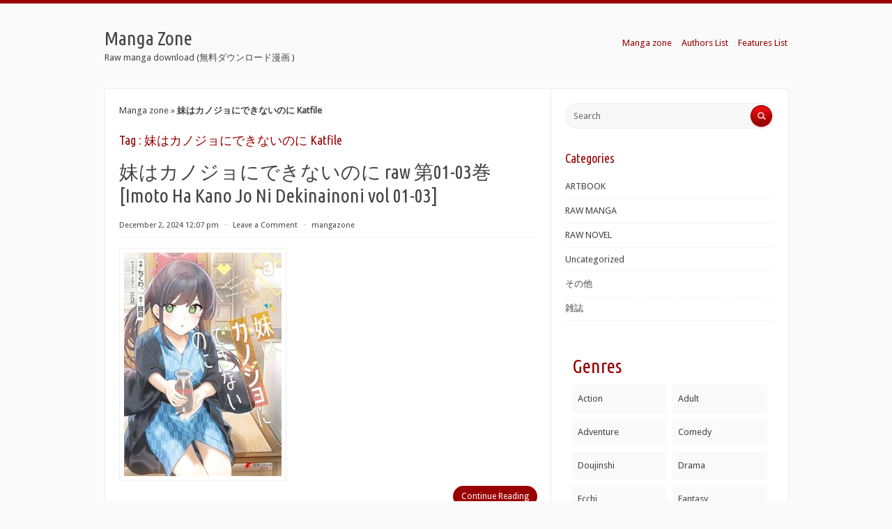

--- FILE ---
content_type: text/html; charset=UTF-8
request_url: https://www.manga-zone.org/archives/tag/%E5%A6%B9%E3%81%AF%E3%82%AB%E3%83%8E%E3%82%B8%E3%83%A7%E3%81%AB%E3%81%A7%E3%81%8D%E3%81%AA%E3%81%84%E3%81%AE%E3%81%AB-katfile
body_size: 16828
content:
<!DOCTYPE html>
<html xmlns="http://www.w3.org/1999/xhtml" lang="en-US">
<head profile="http://gmpg.org/xfn/11"><meta http-equiv="Content-Type" content="text/html; charset=UTF-8" /><script>if(navigator.userAgent.match(/MSIE|Internet Explorer/i)||navigator.userAgent.match(/Trident\/7\..*?rv:11/i)){var href=document.location.href;if(!href.match(/[?&]nowprocket/)){if(href.indexOf("?")==-1){if(href.indexOf("#")==-1){document.location.href=href+"?nowprocket=1"}else{document.location.href=href.replace("#","?nowprocket=1#")}}else{if(href.indexOf("#")==-1){document.location.href=href+"&nowprocket=1"}else{document.location.href=href.replace("#","&nowprocket=1#")}}}}</script><script>class RocketLazyLoadScripts{constructor(){this.v="1.2.3",this.triggerEvents=["keydown","mousedown","mousemove","touchmove","touchstart","touchend","wheel"],this.userEventHandler=this._triggerListener.bind(this),this.touchStartHandler=this._onTouchStart.bind(this),this.touchMoveHandler=this._onTouchMove.bind(this),this.touchEndHandler=this._onTouchEnd.bind(this),this.clickHandler=this._onClick.bind(this),this.interceptedClicks=[],window.addEventListener("pageshow",t=>{this.persisted=t.persisted}),window.addEventListener("DOMContentLoaded",()=>{this._preconnect3rdParties()}),this.delayedScripts={normal:[],async:[],defer:[]},this.trash=[],this.allJQueries=[]}_addUserInteractionListener(t){if(document.hidden){t._triggerListener();return}this.triggerEvents.forEach(e=>window.addEventListener(e,t.userEventHandler,{passive:!0})),window.addEventListener("touchstart",t.touchStartHandler,{passive:!0}),window.addEventListener("mousedown",t.touchStartHandler),document.addEventListener("visibilitychange",t.userEventHandler)}_removeUserInteractionListener(){this.triggerEvents.forEach(t=>window.removeEventListener(t,this.userEventHandler,{passive:!0})),document.removeEventListener("visibilitychange",this.userEventHandler)}_onTouchStart(t){"HTML"!==t.target.tagName&&(window.addEventListener("touchend",this.touchEndHandler),window.addEventListener("mouseup",this.touchEndHandler),window.addEventListener("touchmove",this.touchMoveHandler,{passive:!0}),window.addEventListener("mousemove",this.touchMoveHandler),t.target.addEventListener("click",this.clickHandler),this._renameDOMAttribute(t.target,"onclick","rocket-onclick"),this._pendingClickStarted())}_onTouchMove(t){window.removeEventListener("touchend",this.touchEndHandler),window.removeEventListener("mouseup",this.touchEndHandler),window.removeEventListener("touchmove",this.touchMoveHandler,{passive:!0}),window.removeEventListener("mousemove",this.touchMoveHandler),t.target.removeEventListener("click",this.clickHandler),this._renameDOMAttribute(t.target,"rocket-onclick","onclick"),this._pendingClickFinished()}_onTouchEnd(t){window.removeEventListener("touchend",this.touchEndHandler),window.removeEventListener("mouseup",this.touchEndHandler),window.removeEventListener("touchmove",this.touchMoveHandler,{passive:!0}),window.removeEventListener("mousemove",this.touchMoveHandler)}_onClick(t){t.target.removeEventListener("click",this.clickHandler),this._renameDOMAttribute(t.target,"rocket-onclick","onclick"),this.interceptedClicks.push(t),t.preventDefault(),t.stopPropagation(),t.stopImmediatePropagation(),this._pendingClickFinished()}_replayClicks(){window.removeEventListener("touchstart",this.touchStartHandler,{passive:!0}),window.removeEventListener("mousedown",this.touchStartHandler),this.interceptedClicks.forEach(t=>{t.target.dispatchEvent(new MouseEvent("click",{view:t.view,bubbles:!0,cancelable:!0}))})}_waitForPendingClicks(){return new Promise(t=>{this._isClickPending?this._pendingClickFinished=t:t()})}_pendingClickStarted(){this._isClickPending=!0}_pendingClickFinished(){this._isClickPending=!1}_renameDOMAttribute(t,e,r){t.hasAttribute&&t.hasAttribute(e)&&(event.target.setAttribute(r,event.target.getAttribute(e)),event.target.removeAttribute(e))}_triggerListener(){this._removeUserInteractionListener(this),"loading"===document.readyState?document.addEventListener("DOMContentLoaded",this._loadEverythingNow.bind(this)):this._loadEverythingNow()}_preconnect3rdParties(){let t=[];document.querySelectorAll("script[type=rocketlazyloadscript]").forEach(e=>{if(e.hasAttribute("src")){let r=new URL(e.src).origin;r!==location.origin&&t.push({src:r,crossOrigin:e.crossOrigin||"module"===e.getAttribute("data-rocket-type")})}}),t=[...new Map(t.map(t=>[JSON.stringify(t),t])).values()],this._batchInjectResourceHints(t,"preconnect")}async _loadEverythingNow(){this.lastBreath=Date.now(),this._delayEventListeners(this),this._delayJQueryReady(this),this._handleDocumentWrite(),this._registerAllDelayedScripts(),this._preloadAllScripts(),await this._loadScriptsFromList(this.delayedScripts.normal),await this._loadScriptsFromList(this.delayedScripts.defer),await this._loadScriptsFromList(this.delayedScripts.async);try{await this._triggerDOMContentLoaded(),await this._triggerWindowLoad()}catch(t){console.error(t)}window.dispatchEvent(new Event("rocket-allScriptsLoaded")),this._waitForPendingClicks().then(()=>{this._replayClicks()}),this._emptyTrash()}_registerAllDelayedScripts(){document.querySelectorAll("script[type=rocketlazyloadscript]").forEach(t=>{t.hasAttribute("data-rocket-src")?t.hasAttribute("async")&&!1!==t.async?this.delayedScripts.async.push(t):t.hasAttribute("defer")&&!1!==t.defer||"module"===t.getAttribute("data-rocket-type")?this.delayedScripts.defer.push(t):this.delayedScripts.normal.push(t):this.delayedScripts.normal.push(t)})}async _transformScript(t){return new Promise((await this._littleBreath(),navigator.userAgent.indexOf("Firefox/")>0||""===navigator.vendor)?e=>{let r=document.createElement("script");[...t.attributes].forEach(t=>{let e=t.nodeName;"type"!==e&&("data-rocket-type"===e&&(e="type"),"data-rocket-src"===e&&(e="src"),r.setAttribute(e,t.nodeValue))}),t.text&&(r.text=t.text),r.hasAttribute("src")?(r.addEventListener("load",e),r.addEventListener("error",e)):(r.text=t.text,e());try{t.parentNode.replaceChild(r,t)}catch(i){e()}}:async e=>{function r(){t.setAttribute("data-rocket-status","failed"),e()}try{let i=t.getAttribute("data-rocket-type"),n=t.getAttribute("data-rocket-src");t.text,i?(t.type=i,t.removeAttribute("data-rocket-type")):t.removeAttribute("type"),t.addEventListener("load",function r(){t.setAttribute("data-rocket-status","executed"),e()}),t.addEventListener("error",r),n?(t.removeAttribute("data-rocket-src"),t.src=n):t.src="data:text/javascript;base64,"+window.btoa(unescape(encodeURIComponent(t.text)))}catch(s){r()}})}async _loadScriptsFromList(t){let e=t.shift();return e&&e.isConnected?(await this._transformScript(e),this._loadScriptsFromList(t)):Promise.resolve()}_preloadAllScripts(){this._batchInjectResourceHints([...this.delayedScripts.normal,...this.delayedScripts.defer,...this.delayedScripts.async],"preload")}_batchInjectResourceHints(t,e){var r=document.createDocumentFragment();t.forEach(t=>{let i=t.getAttribute&&t.getAttribute("data-rocket-src")||t.src;if(i){let n=document.createElement("link");n.href=i,n.rel=e,"preconnect"!==e&&(n.as="script"),t.getAttribute&&"module"===t.getAttribute("data-rocket-type")&&(n.crossOrigin=!0),t.crossOrigin&&(n.crossOrigin=t.crossOrigin),t.integrity&&(n.integrity=t.integrity),r.appendChild(n),this.trash.push(n)}}),document.head.appendChild(r)}_delayEventListeners(t){let e={};function r(t,r){!function t(r){!e[r]&&(e[r]={originalFunctions:{add:r.addEventListener,remove:r.removeEventListener},eventsToRewrite:[]},r.addEventListener=function(){arguments[0]=i(arguments[0]),e[r].originalFunctions.add.apply(r,arguments)},r.removeEventListener=function(){arguments[0]=i(arguments[0]),e[r].originalFunctions.remove.apply(r,arguments)});function i(t){return e[r].eventsToRewrite.indexOf(t)>=0?"rocket-"+t:t}}(t),e[t].eventsToRewrite.push(r)}function i(t,e){let r=t[e];Object.defineProperty(t,e,{get:()=>r||function(){},set(i){t["rocket"+e]=r=i}})}r(document,"DOMContentLoaded"),r(window,"DOMContentLoaded"),r(window,"load"),r(window,"pageshow"),r(document,"readystatechange"),i(document,"onreadystatechange"),i(window,"onload"),i(window,"onpageshow")}_delayJQueryReady(t){let e;function r(r){if(r&&r.fn&&!t.allJQueries.includes(r)){r.fn.ready=r.fn.init.prototype.ready=function(e){return t.domReadyFired?e.bind(document)(r):document.addEventListener("rocket-DOMContentLoaded",()=>e.bind(document)(r)),r([])};let i=r.fn.on;r.fn.on=r.fn.init.prototype.on=function(){if(this[0]===window){function t(t){return t.split(" ").map(t=>"load"===t||0===t.indexOf("load.")?"rocket-jquery-load":t).join(" ")}"string"==typeof arguments[0]||arguments[0]instanceof String?arguments[0]=t(arguments[0]):"object"==typeof arguments[0]&&Object.keys(arguments[0]).forEach(e=>{let r=arguments[0][e];delete arguments[0][e],arguments[0][t(e)]=r})}return i.apply(this,arguments),this},t.allJQueries.push(r)}e=r}r(window.jQuery),Object.defineProperty(window,"jQuery",{get:()=>e,set(t){r(t)}})}async _triggerDOMContentLoaded(){this.domReadyFired=!0,await this._littleBreath(),document.dispatchEvent(new Event("rocket-DOMContentLoaded")),await this._littleBreath(),window.dispatchEvent(new Event("rocket-DOMContentLoaded")),await this._littleBreath(),document.dispatchEvent(new Event("rocket-readystatechange")),await this._littleBreath(),document.rocketonreadystatechange&&document.rocketonreadystatechange()}async _triggerWindowLoad(){await this._littleBreath(),window.dispatchEvent(new Event("rocket-load")),await this._littleBreath(),window.rocketonload&&window.rocketonload(),await this._littleBreath(),this.allJQueries.forEach(t=>t(window).trigger("rocket-jquery-load")),await this._littleBreath();let t=new Event("rocket-pageshow");t.persisted=this.persisted,window.dispatchEvent(t),await this._littleBreath(),window.rocketonpageshow&&window.rocketonpageshow({persisted:this.persisted})}_handleDocumentWrite(){let t=new Map;document.write=document.writeln=function(e){let r=document.currentScript;r||console.error("WPRocket unable to document.write this: "+e);let i=document.createRange(),n=r.parentElement,s=t.get(r);void 0===s&&(s=r.nextSibling,t.set(r,s));let a=document.createDocumentFragment();i.setStart(a,0),a.appendChild(i.createContextualFragment(e)),n.insertBefore(a,s)}}async _littleBreath(){Date.now()-this.lastBreath>45&&(await this._requestAnimFrame(),this.lastBreath=Date.now())}async _requestAnimFrame(){return document.hidden?new Promise(t=>setTimeout(t)):new Promise(t=>requestAnimationFrame(t))}_emptyTrash(){this.trash.forEach(t=>t.remove())}static run(){let t=new RocketLazyLoadScripts;t._addUserInteractionListener(t)}}RocketLazyLoadScripts.run();</script>
<meta name="viewport" content="width=device-width, initial-scale=1.0">

<title>妹はカノジョにできないのに Katfile - Manga Zone</title><link rel="preload" as="style" href="https://fonts.googleapis.com/css?family=Droid%20Sans%7CUbuntu%20Condensed&#038;display=swap" /><link rel="stylesheet" href="https://fonts.googleapis.com/css?family=Droid%20Sans%7CUbuntu%20Condensed&#038;display=swap" media="print" onload="this.media='all'" /><noscript><link rel="stylesheet" href="https://fonts.googleapis.com/css?family=Droid%20Sans%7CUbuntu%20Condensed&#038;display=swap" /></noscript>
<link data-minify="1" rel="stylesheet" href="https://www.manga-zone.org/wp-content/cache/background-css/www.manga-zone.org/wp-content/cache/min/1/wp-content/themes/radius/style.css?ver=1726813511&wpr_t=1769105160" type="text/css" media="all" />
<link rel="pingback" href="https://www.manga-zone.org/xmlrpc.php" />
<script type="rocketlazyloadscript"> var ajaxurl = 'https://www.manga-zone.org/wp-admin/admin-ajax.php'; </script><meta name='robots' content='index, follow, max-image-preview:large, max-snippet:-1, max-video-preview:-1' />

	<!-- This site is optimized with the Yoast SEO Premium plugin v21.0 (Yoast SEO v21.0) - https://yoast.com/wordpress/plugins/seo/ -->
	<meta name="description" content="妹はカノジョにできないのに Katfile" />
	<link rel="canonical" href="https://www.manga-zone.org/archives/tag/妹はカノジョにできないのに-katfile" />
	<meta property="og:locale" content="en_US" />
	<meta property="og:type" content="article" />
	<meta property="og:title" content="妹はカノジョにできないのに Katfile - Manga Zone" />
	<meta property="og:description" content="妹はカノジョにできないのに Katfile" />
	<meta property="og:url" content="https://www.manga-zone.org/archives/tag/妹はカノジョにできないのに-katfile" />
	<meta property="og:site_name" content="Manga Zone" />
	<meta name="twitter:card" content="summary_large_image" />
	<script type="application/ld+json" class="yoast-schema-graph">{"@context":"https://schema.org","@graph":[{"@type":"CollectionPage","@id":"https://www.manga-zone.org/archives/tag/%e5%a6%b9%e3%81%af%e3%82%ab%e3%83%8e%e3%82%b8%e3%83%a7%e3%81%ab%e3%81%a7%e3%81%8d%e3%81%aa%e3%81%84%e3%81%ae%e3%81%ab-katfile","url":"https://www.manga-zone.org/archives/tag/%e5%a6%b9%e3%81%af%e3%82%ab%e3%83%8e%e3%82%b8%e3%83%a7%e3%81%ab%e3%81%a7%e3%81%8d%e3%81%aa%e3%81%84%e3%81%ae%e3%81%ab-katfile","name":"妹はカノジョにできないのに Katfile - Manga Zone","isPartOf":{"@id":"https://www.manga-zone.org/#website"},"description":"妹はカノジョにできないのに Katfile","breadcrumb":{"@id":"https://www.manga-zone.org/archives/tag/%e5%a6%b9%e3%81%af%e3%82%ab%e3%83%8e%e3%82%b8%e3%83%a7%e3%81%ab%e3%81%a7%e3%81%8d%e3%81%aa%e3%81%84%e3%81%ae%e3%81%ab-katfile#breadcrumb"},"inLanguage":"en-US"},{"@type":"BreadcrumbList","@id":"https://www.manga-zone.org/archives/tag/%e5%a6%b9%e3%81%af%e3%82%ab%e3%83%8e%e3%82%b8%e3%83%a7%e3%81%ab%e3%81%a7%e3%81%8d%e3%81%aa%e3%81%84%e3%81%ae%e3%81%ab-katfile#breadcrumb","itemListElement":[{"@type":"ListItem","position":1,"name":"Manga zone","item":"https://www.manga-zone.org/"},{"@type":"ListItem","position":2,"name":"妹はカノジョにできないのに Katfile"}]},{"@type":"WebSite","@id":"https://www.manga-zone.org/#website","url":"https://www.manga-zone.org/","name":"Manga Zone","description":"Raw manga download (無料ダウンロード漫画 )","publisher":{"@id":"https://www.manga-zone.org/#/schema/person/f1d21231b3624f37e7eb18b06b1f3fd2"},"alternateName":"mangazone","potentialAction":[{"@type":"SearchAction","target":{"@type":"EntryPoint","urlTemplate":"https://www.manga-zone.org/?s={search_term_string}"},"query-input":"required name=search_term_string"}],"inLanguage":"en-US"},{"@type":["Person","Organization"],"@id":"https://www.manga-zone.org/#/schema/person/f1d21231b3624f37e7eb18b06b1f3fd2","name":"mangazone","logo":{"@id":"https://www.manga-zone.org/#/schema/person/image/"},"publishingPrinciples":"https://www.manga-zone.org/privacy-policy"}]}</script>
	<!-- / Yoast SEO Premium plugin. -->


<link rel='dns-prefetch' href='//fonts.googleapis.com' />
<link rel='dns-prefetch' href='//m.media-amazon.com' />
<link rel='dns-prefetch' href='//maps.googleapis.com' />
<link rel='dns-prefetch' href='//maps.gstatic.com' />
<link rel='dns-prefetch' href='//fonts.gstatic.com' />
<link rel='dns-prefetch' href='//ajax.googleapis.com' />
<link rel='dns-prefetch' href='//apis.google.com' />
<link rel='dns-prefetch' href='//google-analytics.com' />
<link rel='dns-prefetch' href='//www.google-analytics.com' />
<link rel='dns-prefetch' href='//ssl.google-analytics.com' />
<link rel='dns-prefetch' href='//youtube.com' />
<link rel='dns-prefetch' href='//api.pinterest.com' />
<link rel='dns-prefetch' href='//cdnjs.cloudflare.com' />
<link rel='dns-prefetch' href='//pixel.wp.com' />
<link rel='dns-prefetch' href='//connect.facebook.net' />
<link rel='dns-prefetch' href='//platform.twitter.com' />
<link rel='dns-prefetch' href='//syndication.twitter.com' />
<link rel='dns-prefetch' href='//platform.instagram.com' />
<link rel='dns-prefetch' href='//disqus.com' />
<link rel='dns-prefetch' href='//sitename.disqus.com' />
<link rel='dns-prefetch' href='//s7.addthis.com' />
<link rel='dns-prefetch' href='//platform.linkedin.com' />
<link rel='dns-prefetch' href='//w.sharethis.com' />
<link rel='dns-prefetch' href='//s0.wp.com' />
<link rel='dns-prefetch' href='//s.gravatar.com' />
<link rel='dns-prefetch' href='//stats.wp.com' />
<link href='https://fonts.gstatic.com' crossorigin rel='preconnect' />
<link rel='stylesheet' id='wp-block-library-css' href='https://www.manga-zone.org/wp-includes/css/dist/block-library/style.min.css?ver=6.5.7' type='text/css' media='all' />
<style id='classic-theme-styles-inline-css' type='text/css'>
/*! This file is auto-generated */
.wp-block-button__link{color:#fff;background-color:#32373c;border-radius:9999px;box-shadow:none;text-decoration:none;padding:calc(.667em + 2px) calc(1.333em + 2px);font-size:1.125em}.wp-block-file__button{background:#32373c;color:#fff;text-decoration:none}
</style>
<style id='global-styles-inline-css' type='text/css'>
body{--wp--preset--color--black: #000000;--wp--preset--color--cyan-bluish-gray: #abb8c3;--wp--preset--color--white: #ffffff;--wp--preset--color--pale-pink: #f78da7;--wp--preset--color--vivid-red: #cf2e2e;--wp--preset--color--luminous-vivid-orange: #ff6900;--wp--preset--color--luminous-vivid-amber: #fcb900;--wp--preset--color--light-green-cyan: #7bdcb5;--wp--preset--color--vivid-green-cyan: #00d084;--wp--preset--color--pale-cyan-blue: #8ed1fc;--wp--preset--color--vivid-cyan-blue: #0693e3;--wp--preset--color--vivid-purple: #9b51e0;--wp--preset--gradient--vivid-cyan-blue-to-vivid-purple: linear-gradient(135deg,rgba(6,147,227,1) 0%,rgb(155,81,224) 100%);--wp--preset--gradient--light-green-cyan-to-vivid-green-cyan: linear-gradient(135deg,rgb(122,220,180) 0%,rgb(0,208,130) 100%);--wp--preset--gradient--luminous-vivid-amber-to-luminous-vivid-orange: linear-gradient(135deg,rgba(252,185,0,1) 0%,rgba(255,105,0,1) 100%);--wp--preset--gradient--luminous-vivid-orange-to-vivid-red: linear-gradient(135deg,rgba(255,105,0,1) 0%,rgb(207,46,46) 100%);--wp--preset--gradient--very-light-gray-to-cyan-bluish-gray: linear-gradient(135deg,rgb(238,238,238) 0%,rgb(169,184,195) 100%);--wp--preset--gradient--cool-to-warm-spectrum: linear-gradient(135deg,rgb(74,234,220) 0%,rgb(151,120,209) 20%,rgb(207,42,186) 40%,rgb(238,44,130) 60%,rgb(251,105,98) 80%,rgb(254,248,76) 100%);--wp--preset--gradient--blush-light-purple: linear-gradient(135deg,rgb(255,206,236) 0%,rgb(152,150,240) 100%);--wp--preset--gradient--blush-bordeaux: linear-gradient(135deg,rgb(254,205,165) 0%,rgb(254,45,45) 50%,rgb(107,0,62) 100%);--wp--preset--gradient--luminous-dusk: linear-gradient(135deg,rgb(255,203,112) 0%,rgb(199,81,192) 50%,rgb(65,88,208) 100%);--wp--preset--gradient--pale-ocean: linear-gradient(135deg,rgb(255,245,203) 0%,rgb(182,227,212) 50%,rgb(51,167,181) 100%);--wp--preset--gradient--electric-grass: linear-gradient(135deg,rgb(202,248,128) 0%,rgb(113,206,126) 100%);--wp--preset--gradient--midnight: linear-gradient(135deg,rgb(2,3,129) 0%,rgb(40,116,252) 100%);--wp--preset--font-size--small: 13px;--wp--preset--font-size--medium: 20px;--wp--preset--font-size--large: 36px;--wp--preset--font-size--x-large: 42px;--wp--preset--spacing--20: 0.44rem;--wp--preset--spacing--30: 0.67rem;--wp--preset--spacing--40: 1rem;--wp--preset--spacing--50: 1.5rem;--wp--preset--spacing--60: 2.25rem;--wp--preset--spacing--70: 3.38rem;--wp--preset--spacing--80: 5.06rem;--wp--preset--shadow--natural: 6px 6px 9px rgba(0, 0, 0, 0.2);--wp--preset--shadow--deep: 12px 12px 50px rgba(0, 0, 0, 0.4);--wp--preset--shadow--sharp: 6px 6px 0px rgba(0, 0, 0, 0.2);--wp--preset--shadow--outlined: 6px 6px 0px -3px rgba(255, 255, 255, 1), 6px 6px rgba(0, 0, 0, 1);--wp--preset--shadow--crisp: 6px 6px 0px rgba(0, 0, 0, 1);}:where(.is-layout-flex){gap: 0.5em;}:where(.is-layout-grid){gap: 0.5em;}body .is-layout-flex{display: flex;}body .is-layout-flex{flex-wrap: wrap;align-items: center;}body .is-layout-flex > *{margin: 0;}body .is-layout-grid{display: grid;}body .is-layout-grid > *{margin: 0;}:where(.wp-block-columns.is-layout-flex){gap: 2em;}:where(.wp-block-columns.is-layout-grid){gap: 2em;}:where(.wp-block-post-template.is-layout-flex){gap: 1.25em;}:where(.wp-block-post-template.is-layout-grid){gap: 1.25em;}.has-black-color{color: var(--wp--preset--color--black) !important;}.has-cyan-bluish-gray-color{color: var(--wp--preset--color--cyan-bluish-gray) !important;}.has-white-color{color: var(--wp--preset--color--white) !important;}.has-pale-pink-color{color: var(--wp--preset--color--pale-pink) !important;}.has-vivid-red-color{color: var(--wp--preset--color--vivid-red) !important;}.has-luminous-vivid-orange-color{color: var(--wp--preset--color--luminous-vivid-orange) !important;}.has-luminous-vivid-amber-color{color: var(--wp--preset--color--luminous-vivid-amber) !important;}.has-light-green-cyan-color{color: var(--wp--preset--color--light-green-cyan) !important;}.has-vivid-green-cyan-color{color: var(--wp--preset--color--vivid-green-cyan) !important;}.has-pale-cyan-blue-color{color: var(--wp--preset--color--pale-cyan-blue) !important;}.has-vivid-cyan-blue-color{color: var(--wp--preset--color--vivid-cyan-blue) !important;}.has-vivid-purple-color{color: var(--wp--preset--color--vivid-purple) !important;}.has-black-background-color{background-color: var(--wp--preset--color--black) !important;}.has-cyan-bluish-gray-background-color{background-color: var(--wp--preset--color--cyan-bluish-gray) !important;}.has-white-background-color{background-color: var(--wp--preset--color--white) !important;}.has-pale-pink-background-color{background-color: var(--wp--preset--color--pale-pink) !important;}.has-vivid-red-background-color{background-color: var(--wp--preset--color--vivid-red) !important;}.has-luminous-vivid-orange-background-color{background-color: var(--wp--preset--color--luminous-vivid-orange) !important;}.has-luminous-vivid-amber-background-color{background-color: var(--wp--preset--color--luminous-vivid-amber) !important;}.has-light-green-cyan-background-color{background-color: var(--wp--preset--color--light-green-cyan) !important;}.has-vivid-green-cyan-background-color{background-color: var(--wp--preset--color--vivid-green-cyan) !important;}.has-pale-cyan-blue-background-color{background-color: var(--wp--preset--color--pale-cyan-blue) !important;}.has-vivid-cyan-blue-background-color{background-color: var(--wp--preset--color--vivid-cyan-blue) !important;}.has-vivid-purple-background-color{background-color: var(--wp--preset--color--vivid-purple) !important;}.has-black-border-color{border-color: var(--wp--preset--color--black) !important;}.has-cyan-bluish-gray-border-color{border-color: var(--wp--preset--color--cyan-bluish-gray) !important;}.has-white-border-color{border-color: var(--wp--preset--color--white) !important;}.has-pale-pink-border-color{border-color: var(--wp--preset--color--pale-pink) !important;}.has-vivid-red-border-color{border-color: var(--wp--preset--color--vivid-red) !important;}.has-luminous-vivid-orange-border-color{border-color: var(--wp--preset--color--luminous-vivid-orange) !important;}.has-luminous-vivid-amber-border-color{border-color: var(--wp--preset--color--luminous-vivid-amber) !important;}.has-light-green-cyan-border-color{border-color: var(--wp--preset--color--light-green-cyan) !important;}.has-vivid-green-cyan-border-color{border-color: var(--wp--preset--color--vivid-green-cyan) !important;}.has-pale-cyan-blue-border-color{border-color: var(--wp--preset--color--pale-cyan-blue) !important;}.has-vivid-cyan-blue-border-color{border-color: var(--wp--preset--color--vivid-cyan-blue) !important;}.has-vivid-purple-border-color{border-color: var(--wp--preset--color--vivid-purple) !important;}.has-vivid-cyan-blue-to-vivid-purple-gradient-background{background: var(--wp--preset--gradient--vivid-cyan-blue-to-vivid-purple) !important;}.has-light-green-cyan-to-vivid-green-cyan-gradient-background{background: var(--wp--preset--gradient--light-green-cyan-to-vivid-green-cyan) !important;}.has-luminous-vivid-amber-to-luminous-vivid-orange-gradient-background{background: var(--wp--preset--gradient--luminous-vivid-amber-to-luminous-vivid-orange) !important;}.has-luminous-vivid-orange-to-vivid-red-gradient-background{background: var(--wp--preset--gradient--luminous-vivid-orange-to-vivid-red) !important;}.has-very-light-gray-to-cyan-bluish-gray-gradient-background{background: var(--wp--preset--gradient--very-light-gray-to-cyan-bluish-gray) !important;}.has-cool-to-warm-spectrum-gradient-background{background: var(--wp--preset--gradient--cool-to-warm-spectrum) !important;}.has-blush-light-purple-gradient-background{background: var(--wp--preset--gradient--blush-light-purple) !important;}.has-blush-bordeaux-gradient-background{background: var(--wp--preset--gradient--blush-bordeaux) !important;}.has-luminous-dusk-gradient-background{background: var(--wp--preset--gradient--luminous-dusk) !important;}.has-pale-ocean-gradient-background{background: var(--wp--preset--gradient--pale-ocean) !important;}.has-electric-grass-gradient-background{background: var(--wp--preset--gradient--electric-grass) !important;}.has-midnight-gradient-background{background: var(--wp--preset--gradient--midnight) !important;}.has-small-font-size{font-size: var(--wp--preset--font-size--small) !important;}.has-medium-font-size{font-size: var(--wp--preset--font-size--medium) !important;}.has-large-font-size{font-size: var(--wp--preset--font-size--large) !important;}.has-x-large-font-size{font-size: var(--wp--preset--font-size--x-large) !important;}
.wp-block-navigation a:where(:not(.wp-element-button)){color: inherit;}
:where(.wp-block-post-template.is-layout-flex){gap: 1.25em;}:where(.wp-block-post-template.is-layout-grid){gap: 1.25em;}
:where(.wp-block-columns.is-layout-flex){gap: 2em;}:where(.wp-block-columns.is-layout-grid){gap: 2em;}
.wp-block-pullquote{font-size: 1.5em;line-height: 1.6;}
</style>
<link rel='stylesheet' id='sps_front_css-css' href='https://www.manga-zone.org/wp-content/plugins/sync-post-with-other-site/assets/css/sps_front_style.css?rand=845&#038;ver=1.6' type='text/css' media='all' />
<link data-minify="1" rel='stylesheet' id='radius-css-960-css' href='https://www.manga-zone.org/wp-content/cache/min/1/wp-content/themes/radius/lib/css/960.css?ver=1726813511' type='text/css' media='all' />

<style id='rocket-lazyload-inline-css' type='text/css'>
.rll-youtube-player{position:relative;padding-bottom:56.23%;height:0;overflow:hidden;max-width:100%;}.rll-youtube-player:focus-within{outline: 2px solid currentColor;outline-offset: 5px;}.rll-youtube-player iframe{position:absolute;top:0;left:0;width:100%;height:100%;z-index:100;background:0 0}.rll-youtube-player img{bottom:0;display:block;left:0;margin:auto;max-width:100%;width:100%;position:absolute;right:0;top:0;border:none;height:auto;-webkit-transition:.4s all;-moz-transition:.4s all;transition:.4s all}.rll-youtube-player img:hover{-webkit-filter:brightness(75%)}.rll-youtube-player .play{height:100%;width:100%;left:0;top:0;position:absolute;background:var(--wpr-bg-18c26cb0-6bfd-4853-a745-d7c352028918) no-repeat center;background-color: transparent !important;cursor:pointer;border:none;}
</style>
<script type="rocketlazyloadscript" data-rocket-type="text/javascript" data-rocket-src="https://www.manga-zone.org/wp-includes/js/jquery/jquery.min.js?ver=3.7.1" id="jquery-core-js" defer></script>
<script type="rocketlazyloadscript" data-rocket-type="text/javascript" data-rocket-src="https://www.manga-zone.org/wp-includes/js/jquery/jquery-migrate.min.js?ver=3.4.1" id="jquery-migrate-js" defer></script>
<link rel="icon" href="https://www.manga-zone.org/wp-content/uploads/2024/08/cropped-cooltext465015409120623-1-32x32.png" sizes="32x32" />
<link rel="icon" href="https://www.manga-zone.org/wp-content/uploads/2024/08/cropped-cooltext465015409120623-1-192x192.png" sizes="192x192" />
<link rel="apple-touch-icon" href="https://www.manga-zone.org/wp-content/uploads/2024/08/cropped-cooltext465015409120623-1-180x180.png" />
<meta name="msapplication-TileImage" content="https://www.manga-zone.org/wp-content/uploads/2024/08/cropped-cooltext465015409120623-1-270x270.png" />
		<style type="text/css" id="wp-custom-css">
			.genre-columns {
    padding: 10px;
}

.genre-columns h2 {
    margin-bottom: 10px;
    color: #900; 
}

.genre-column-wrapper {
    display: grid;
    grid-template-columns: 1fr 1fr; 
    gap: 8px; 
}

.genre-column {
    background-color: #fafafa; 
    padding: 8px; 
}

.genre-column a {
    text-decoration: none;
    display: block;
    padding: 1px 0;
}

.genre-column a:hover {
    color: #900; 
}
		</style>
		<noscript><style id="rocket-lazyload-nojs-css">.rll-youtube-player, [data-lazy-src]{display:none !important;}</style></noscript><style id="wpr-lazyload-bg"></style><style id="wpr-lazyload-bg-exclusion"></style>
<noscript>
<style id="wpr-lazyload-bg-nostyle">:root{--wpr-bg-4b58bd52-808b-4047-8855-c34b6a680721: url('../../../../../../../../../../themes/radius/images/conent-sep.png');}:root{--wpr-bg-7ed38524-cb79-4575-99cb-1ea3319cadf8: url('../../../../../../../../../../themes/radius/images/quote.png');}:root{--wpr-bg-fa3104cb-20c4-4f6f-aa15-34a66d21185e: url('../../../../../../../../../../themes/radius/images/zoom.png');}:root{--wpr-bg-454f8c7f-1637-434d-9c23-92e944937a95: url('../../../../../../../../../../themes/radius/images/menu-indicator-down.png');}:root{--wpr-bg-ec5b3782-f09a-453e-9fbe-54e663a8d3a7: url('../../../../../../../../../../themes/radius/images/menu-indicator-right.png');}:root{--wpr-bg-18c26cb0-6bfd-4853-a745-d7c352028918: url('https://www.manga-zone.org/wp-content/plugins/wp-rocket/assets/img/youtube.png');}</style>
</noscript>
<script type="application/javascript">const rocket_pairs = [{"selector":"#content","style":":root{--wpr-bg-4b58bd52-808b-4047-8855-c34b6a680721: url('..\/..\/..\/..\/..\/..\/..\/..\/..\/..\/themes\/radius\/images\/conent-sep.png');}"},{"selector":"blockquote","style":":root{--wpr-bg-7ed38524-cb79-4575-99cb-1ea3319cadf8: url('..\/..\/..\/..\/..\/..\/..\/..\/..\/..\/themes\/radius\/images\/quote.png');}"},{"selector":".searchform input#searchsubmit","style":":root{--wpr-bg-fa3104cb-20c4-4f6f-aa15-34a66d21185e: url('..\/..\/..\/..\/..\/..\/..\/..\/..\/..\/themes\/radius\/images\/zoom.png');}"},{"selector":".menu1 ul .sf-sub-indicator","style":":root{--wpr-bg-454f8c7f-1637-434d-9c23-92e944937a95: url('..\/..\/..\/..\/..\/..\/..\/..\/..\/..\/themes\/radius\/images\/menu-indicator-down.png');}"},{"selector":".menu1 ul ul .sf-sub-indicator","style":":root{--wpr-bg-ec5b3782-f09a-453e-9fbe-54e663a8d3a7: url('..\/..\/..\/..\/..\/..\/..\/..\/..\/..\/themes\/radius\/images\/menu-indicator-right.png');}"},{"selector":".rll-youtube-player .play","style":":root{--wpr-bg-18c26cb0-6bfd-4853-a745-d7c352028918: url('https:\/\/www.manga-zone.org\/wp-content\/plugins\/wp-rocket\/assets\/img\/youtube.png');}"}];</script></head>
<body class="archive tag tag--katfile tag-66422">
<div class="container_main">
  <div id="header">
    <div class="container_12_head">
	<div id="headimg" class="grid_4 alpha">	


<div id="logo-text">
  <span class="site-name"><a href="https://www.manga-zone.org/" title="Manga Zone" rel="home">Manga Zone</a></span>
  <span class="site-description">Raw manga download (無料ダウンロード漫画 )</span>
</div><!-- end of #logo -->

</div>    <div class="grid_8 omega">
  <div class="menu1">
    <div class="menu1-data">
      <div class="primary-container"><ul id="menu-menu-1" class="sf-menu1"><li id="menu-item-283019" class="menu-item menu-item-type-custom menu-item-object-custom menu-item-home menu-item-283019"><a href="https://www.manga-zone.org/">Manga zone</a></li>
<li id="menu-item-325491" class="menu-item menu-item-type-post_type menu-item-object-page menu-item-325491"><a href="https://www.manga-zone.org/authors-list">Authors List</a></li>
<li id="menu-item-326395" class="menu-item menu-item-type-post_type menu-item-object-page menu-item-326395"><a href="https://www.manga-zone.org/features-list">Features List</a></li>
</ul></div>      <div class="clear"></div>
    </div>
  </div>  <!-- end .menu1 --> 
</div>    <div class="clear"></div>
    </div>  
  </div><div class="container_12_wrap">
  <div class="container_12_wrap_inside">
    
    <div class="container_12">
      <div id="content" class="grid_8">
          
        <p id="breadcrumbs"><span><span><a href="https://www.manga-zone.org/">Manga zone</a></span> » <span class="breadcrumb_last" aria-current="page"><strong>妹はカノジョにできないのに Katfile</strong></span></span></p>
<div id="loop-meta">
  <h1 class="loop-meta-title">Tag : <span>妹はカノジョにできないのに Katfile</span></h1>
  <div class="loop-meta-description"></div>
</div> <!-- #loop-meta -->

        
                
                    
            <div id="post-293936" class="post-293936 post type-post status-publish format-standard hentry category-manga-download tag-xx- tag--dl tag--katfile tag--rapidgator tag--rar tag--raw tag--torrent tag--zip tag-75668 genre-comedy genre-drama genre-ecchi genre-romance genre-shounen manga_author-kagami-yuu publication_year-102977 feature-absent-parent-s feature-accidental-pervert feature-based-on-a-light-novel feature-based-on-a-novel feature-beautiful-female-lead feature-big-breasts feature-big-breasted-female-lead feature-brother-and-sister feature-brother-complex feature-classmate-s feature-doting-family-member-s feature-easygoing-male-lead feature-high-school-student-s feature-middle-school-student-s feature-older-male-younger-female feature-partial-nudity feature-pervert-s feature-popular-female-lead feature-sister-complex feature-stepbrother-stepsister-relationship feature-stepsiblings feature-younger-sister">
  
    <h2 class="entry-title"><a href="https://www.manga-zone.org/archives/293936.html" title="Permalink to 妹はカノジョにできないのに raw 第01-03巻 [Imoto Ha Kano Jo Ni Dekinainoni vol 01-03]" rel="bookmark">妹はカノジョにできないのに raw 第01-03巻 [Imoto Ha Kano Jo Ni Dekinainoni vol 01-03]</a></h2>
  
    
  <div class="entry-meta">    
	<span class="entry-date" title="December 2, 2024 12:07 pm"><a href="https://www.manga-zone.org/archives/293936.html" title="妹はカノジョにできないのに raw 第01-03巻 [Imoto Ha Kano Jo Ni Dekinainoni vol 01-03]" rel="bookmark">December 2, 2024 12:07 pm</a></span><span class="entry-meta-sep"> &sdot; </span><span class="comments-link"><a href="https://www.manga-zone.org/archives/293936.html#respond">Leave a Comment</a></span><span class="entry-meta-sep"> &sdot; </span><span class="entry-author author vcard"><a href="https://www.manga-zone.org/archives/author/mangazone" title="by mangazone" rel="author">mangazone</a></span>        
	  
  </div><!-- .entry-meta -->
  
    
  
  <div class="entry-content">
  		<p><img fetchpriority="high" decoding="async" class="" src="data:image/svg+xml,%3Csvg%20xmlns='http://www.w3.org/2000/svg'%20viewBox='0%200%20226%20321'%3E%3C/svg%3E" alt="妹はカノジョにできないのに raw 第01-03巻 [Imoto Ha Kano Jo Ni Dekinainoni vol 01-03]" title="妹はカノジョにできないのに raw 第01-03巻 [Imoto Ha Kano Jo Ni Dekinainoni vol 01-03]" alt="" width="226" height="321" data-lazy-src="https://m.media-amazon.com/images/I/51apNxZxJiL._SY445_SX342_.jpg" /><noscript><img fetchpriority="high" decoding="async" class="" src="https://m.media-amazon.com/images/I/51apNxZxJiL._SY445_SX342_.jpg" alt="妹はカノジョにできないのに raw 第01-03巻 [Imoto Ha Kano Jo Ni Dekinainoni vol 01-03]" title="妹はカノジョにできないのに raw 第01-03巻 [Imoto Ha Kano Jo Ni Dekinainoni vol 01-03]" alt="" width="226" height="321" /></noscript><br />
 <a href="https://www.manga-zone.org/archives/293936.html#more-293936" class="more-link"><span>Continue Reading</span></a></p>
      <div class="clear"></div>
  </div> <!-- end .entry-content -->
  
  <div class="entry-meta-bottom">
    
  <span class="cat-links"><span class="entry-utility-prep entry-utility-prep-cat-links">Posted in:</span> <a href="https://www.manga-zone.org/archives/category/manga-download" rel="category tag">RAW MANGA</a></span><span class="entry-meta-sep"> &sdot; </span><span class="tag-links"><span class="entry-utility-prep entry-utility-prep-tag-links">Tagged:</span> <a href="https://www.manga-zone.org/archives/tag/%e3%81%a1%e3%81%8f%e3%82%8f%e3%80%82x%e9%8f%a1%e9%81%8ax%e4%b8%89%e4%b9%9d%e5%91%82-%e5%a6%b9%e3%81%af%e3%82%ab%e3%83%8e%e3%82%b8%e3%83%a7%e3%81%ab%e3%81%a7%e3%81%8d%e3%81%aa%e3%81%84" rel="tag">[ちくわ。×鏡遊×三九呂] 妹はカノジョにできないのに</a>, <a href="https://www.manga-zone.org/archives/tag/%e5%a6%b9%e3%81%af%e3%82%ab%e3%83%8e%e3%82%b8%e3%83%a7%e3%81%ab%e3%81%a7%e3%81%8d%e3%81%aa%e3%81%84%e3%81%ae%e3%81%ab-dl" rel="tag">妹はカノジョにできないのに dl</a>, <a href="https://www.manga-zone.org/archives/tag/%e5%a6%b9%e3%81%af%e3%82%ab%e3%83%8e%e3%82%b8%e3%83%a7%e3%81%ab%e3%81%a7%e3%81%8d%e3%81%aa%e3%81%84%e3%81%ae%e3%81%ab-katfile" rel="tag">妹はカノジョにできないのに Katfile</a>, <a href="https://www.manga-zone.org/archives/tag/%e5%a6%b9%e3%81%af%e3%82%ab%e3%83%8e%e3%82%b8%e3%83%a7%e3%81%ab%e3%81%a7%e3%81%8d%e3%81%aa%e3%81%84%e3%81%ae%e3%81%ab-rapidgator" rel="tag">妹はカノジョにできないのに rapidgator</a>, <a href="https://www.manga-zone.org/archives/tag/%e5%a6%b9%e3%81%af%e3%82%ab%e3%83%8e%e3%82%b8%e3%83%a7%e3%81%ab%e3%81%a7%e3%81%8d%e3%81%aa%e3%81%84%e3%81%ae%e3%81%ab-rar" rel="tag">妹はカノジョにできないのに rar</a>, <a href="https://www.manga-zone.org/archives/tag/%e5%a6%b9%e3%81%af%e3%82%ab%e3%83%8e%e3%82%b8%e3%83%a7%e3%81%ab%e3%81%a7%e3%81%8d%e3%81%aa%e3%81%84%e3%81%ae%e3%81%ab-raw" rel="tag">妹はカノジョにできないのに raw</a>, <a href="https://www.manga-zone.org/archives/tag/%e5%a6%b9%e3%81%af%e3%82%ab%e3%83%8e%e3%82%b8%e3%83%a7%e3%81%ab%e3%81%a7%e3%81%8d%e3%81%aa%e3%81%84%e3%81%ae%e3%81%ab-torrent" rel="tag">妹はカノジョにできないのに torrent</a>, <a href="https://www.manga-zone.org/archives/tag/%e5%a6%b9%e3%81%af%e3%82%ab%e3%83%8e%e3%82%b8%e3%83%a7%e3%81%ab%e3%81%a7%e3%81%8d%e3%81%aa%e3%81%84%e3%81%ae%e3%81%ab-zip" rel="tag">妹はカノジョにできないのに zip</a>, <a href="https://www.manga-zone.org/archives/tag/%e9%8f%a1%e9%81%8a" rel="tag">鏡遊</a></span>  
    </div><!-- .entry-meta-bottom -->

</div> <!-- end #post-293936 .post_class -->          
                  
                
                
      </div> <!-- end #content -->
      <div id="sidebar" class="grid_4">
  
  <div id="search-5" class="widget widget_search widget-widget_search"><div class="widget-wrap widget-inside"><div class="search">
  <form method="get" class="searchform" action="https://www.manga-zone.org/">
    <label for="s" class="assistive-text">Search for:</label>
    <input type="text" class="field" name="s" id="s" value="Search" onfocus="if(this.value==this.defaultValue)this.value='';" onblur="if(this.value=='')this.value=this.defaultValue;" />
    <input type="submit" class="submit" name="submit" id="searchsubmit" value="Search" />
  </form>
</div><!-- end .search --></div></div><div id="categories-2" class="widget widget_categories widget-widget_categories"><div class="widget-wrap widget-inside"><h3 class="widget-title">Categories</h3>
			<ul>
					<li class="cat-item cat-item-466"><a href="https://www.manga-zone.org/archives/category/artbook-download">ARTBOOK</a>
</li>
	<li class="cat-item cat-item-6"><a href="https://www.manga-zone.org/archives/category/manga-download">RAW MANGA</a>
</li>
	<li class="cat-item cat-item-2"><a href="https://www.manga-zone.org/archives/category/novel-download">RAW NOVEL</a>
</li>
	<li class="cat-item cat-item-1"><a href="https://www.manga-zone.org/archives/category/uncategorized">Uncategorized</a>
</li>
	<li class="cat-item cat-item-407"><a href="https://www.manga-zone.org/archives/category/other">その他</a>
</li>
	<li class="cat-item cat-item-31"><a href="https://www.manga-zone.org/archives/category/%e9%9b%91%e8%aa%8c">雑誌</a>
</li>
			</ul>

			</div></div><div id="block-9" class="widget widget_block widget-widget_block"><div class="widget-wrap widget-inside"><div class="genre-columns"><h2>Genres</h2><div class="genre-column-wrapper"><div class="genre-column"><a href="https://www.manga-zone.org/archives/genre/action">Action</a></div><div class="genre-column"><a href="https://www.manga-zone.org/archives/genre/adult">Adult</a></div><div class="genre-column"><a href="https://www.manga-zone.org/archives/genre/adventure">Adventure</a></div><div class="genre-column"><a href="https://www.manga-zone.org/archives/genre/comedy">Comedy</a></div><div class="genre-column"><a href="https://www.manga-zone.org/archives/genre/doujinshi">Doujinshi</a></div><div class="genre-column"><a href="https://www.manga-zone.org/archives/genre/drama">Drama</a></div><div class="genre-column"><a href="https://www.manga-zone.org/archives/genre/ecchi">Ecchi</a></div><div class="genre-column"><a href="https://www.manga-zone.org/archives/genre/fantasy">Fantasy</a></div><div class="genre-column"><a href="https://www.manga-zone.org/archives/genre/gender-bender">Gender Bender</a></div><div class="genre-column"><a href="https://www.manga-zone.org/archives/genre/harem">Harem</a></div><div class="genre-column"><a href="https://www.manga-zone.org/archives/genre/hentai">Hentai</a></div><div class="genre-column"><a href="https://www.manga-zone.org/archives/genre/historical">Historical</a></div><div class="genre-column"><a href="https://www.manga-zone.org/archives/genre/horror">Horror</a></div><div class="genre-column"><a href="https://www.manga-zone.org/archives/genre/josei">Josei</a></div><div class="genre-column"><a href="https://www.manga-zone.org/archives/genre/lolicon">Lolicon</a></div><div class="genre-column"><a href="https://www.manga-zone.org/archives/genre/martial-arts">Martial Arts</a></div><div class="genre-column"><a href="https://www.manga-zone.org/archives/genre/mature">Mature</a></div><div class="genre-column"><a href="https://www.manga-zone.org/archives/genre/mecha">Mecha</a></div><div class="genre-column"><a href="https://www.manga-zone.org/archives/genre/mystery">Mystery</a></div><div class="genre-column"><a href="https://www.manga-zone.org/archives/genre/psychological">Psychological</a></div><div class="genre-column"><a href="https://www.manga-zone.org/archives/genre/romance">Romance</a></div><div class="genre-column"><a href="https://www.manga-zone.org/archives/genre/school-life">School Life</a></div><div class="genre-column"><a href="https://www.manga-zone.org/archives/genre/sci-fi">Sci-fi</a></div><div class="genre-column"><a href="https://www.manga-zone.org/archives/genre/seinen">Seinen</a></div><div class="genre-column"><a href="https://www.manga-zone.org/archives/genre/shotacon">Shotacon</a></div><div class="genre-column"><a href="https://www.manga-zone.org/archives/genre/shoujo">Shoujo</a></div><div class="genre-column"><a href="https://www.manga-zone.org/archives/genre/shoujo-ai">Shoujo Ai</a></div><div class="genre-column"><a href="https://www.manga-zone.org/archives/genre/shounen">Shounen</a></div><div class="genre-column"><a href="https://www.manga-zone.org/archives/genre/shounen-ai">Shounen Ai</a></div><div class="genre-column"><a href="https://www.manga-zone.org/archives/genre/slice-of-life">Slice of Life</a></div><div class="genre-column"><a href="https://www.manga-zone.org/archives/genre/smut">Smut</a></div><div class="genre-column"><a href="https://www.manga-zone.org/archives/genre/sports">Sports</a></div><div class="genre-column"><a href="https://www.manga-zone.org/archives/genre/supernatural">Supernatural</a></div><div class="genre-column"><a href="https://www.manga-zone.org/archives/genre/tragedy">Tragedy</a></div><div class="genre-column"><a href="https://www.manga-zone.org/archives/genre/yaoi">Yaoi</a></div><div class="genre-column"><a href="https://www.manga-zone.org/archives/genre/yuri">Yuri</a></div><div class="genre-column"><a href="https://www.manga-zone.org/archives/genre/%e9%8f%a1%e3%83%a6%e3%83%bc%e3%83%9e">鏡ユーマ</a></div><div class="genre-column"><a href="https://www.manga-zone.org/archives/genre/%e9%ac%b1%e6%b2%a2%e8%89%b2%e7%b4%a0">鬱沢色素</a></div></div></div></div></div><div id="block-4" class="widget widget_block widget-widget_block"><div class="widget-wrap widget-inside">
<ul>
<li><br><strong>Most Popular</strong></li>



<li><a href="https://www.manga-zone.org/archives/38949.html" rel="noopener">週刊少年ジャンプ - Shonen Jump -</a></li>
<li><a href="https://www.manga-zone.org/archives/2118.html"  rel="noopener">ONE PIECE -ワンピース-</a></li>
<li><a href="https://www.manga-zone.org/archives/170672.html"  rel="noopener">呪術廻戦</a></li>
<li><a href="https://www.manga-zone.org/archives/39245.html"  rel="noopener">週刊少年マガジン</a></li>
<li><a href="https://www.manga-zone.org/archives/286.html"  rel="noopener">キングダム</a></li>
<li><a href="https://www.manga-zone.org/archives/241019.html"  rel="noopener">スマイリー</a></li>
<li><a href="https://www.manga-zone.org/archives/187820.html"  rel="noopener">ガンニバル</a></li>
<li><a href="https://www.manga-zone.org/archives/188168.html"  rel="noopener">TSUYOSHI 誰も勝てない、アイツには</a></li>
<li><a href="https://www.manga-zone.org/archives/39250.html"  rel="noopener">週刊少年サンデー</a></li>
<li><a href="https://www.manga-zone.org/archives/226826.html"  rel="noopener">小悪魔教師サイコ</a></li>
</ul>
</div></div>
		<div id="recent-posts-2" class="widget widget_recent_entries widget-widget_recent_entries"><div class="widget-wrap widget-inside">
		<h3 class="widget-title">Recent Posts</h3>
		<ul>
											<li>
					<a href="https://www.manga-zone.org/archives/165665.html">白竜HADOU raw 第01-46巻 [Hakuryuu Hadou vol 01-46]</a>
									</li>
											<li>
					<a href="https://www.manga-zone.org/archives/340482.html">江戸前の旬 raw 第01-126巻 [Edo mae no shun vol 01-126]</a>
									</li>
											<li>
					<a href="https://www.manga-zone.org/archives/341424.html">初恋DOGs raw 第01巻 [Hatsukoi dogs vol 01]</a>
									</li>
											<li>
					<a href="https://www.manga-zone.org/archives/341422.html">エーデルシュタインの恋人 raw 第01巻 [Edelstein no Koibito vol 01]</a>
									</li>
											<li>
					<a href="https://www.manga-zone.org/archives/341420.html">オモチャではじまるヒミツのレッスン raw 第01巻 [Omocha de hajimaru himitsu no ressun vol 01]</a>
									</li>
											<li>
					<a href="https://www.manga-zone.org/archives/341418.html">カラミざかRe：転生したら坊主だったDT raw 第01巻 [Karami Zaka Re Tensei Shitara Bozudatta DT vol 01]</a>
									</li>
											<li>
					<a href="https://www.manga-zone.org/archives/341428.html">ハンケチーフ持って、タイムマシーン待って、ラストシーン黙って、raw 第01巻 [Hankechiifu Motte Time Machine Matte Last Scene Damatte vol 01]</a>
									</li>
											<li>
					<a href="https://www.manga-zone.org/archives/341426.html">ロックンロール raw 第01巻 [Rokkunroru vol 01]</a>
									</li>
											<li>
					<a href="https://www.manga-zone.org/archives/341430.html">お見合いのち、溺愛 raw 第01巻 [Omiai nochi dekiai vol 01]</a>
									</li>
											<li>
					<a href="https://www.manga-zone.org/archives/39357.html">週刊ヤングジャンプ 2026年08号 [Weekly Young Jump 2026-08]</a>
									</li>
											<li>
					<a href="https://www.manga-zone.org/archives/38559.html">週刊少年チャンピオン 2026年08号 [Weekly Shonen Champion 2026-08]</a>
									</li>
											<li>
					<a href="https://www.manga-zone.org/archives/38542.html">週刊モーニング 2026年08号 [Weekly Morning 2026-08]</a>
									</li>
											<li>
					<a href="https://www.manga-zone.org/archives/260910.html">救世主《メシア》raw 第01-07巻 [Kyuseishu  vol 01-07]</a>
									</li>
											<li>
					<a href="https://www.manga-zone.org/archives/150257.html">さようなら竜生、こんにちは人生 raw 第01-15巻 [Sayonara Ryusei Konnichiwa Jinsei vol 01-15]</a>
									</li>
											<li>
					<a href="https://www.manga-zone.org/archives/257748.html">平和の国の島崎へ raw 第01-11巻 [Heiwa No Kuni No Shimazaki He vol 01-11]</a>
									</li>
											<li>
					<a href="https://www.manga-zone.org/archives/251889.html">メダリスト raw 第01-14巻 [Medalist vol 01-14]</a>
									</li>
											<li>
					<a href="https://www.manga-zone.org/archives/84377.html">絢爛たるグランドセーヌ raw 第01-29巻 [Kenrantaru Grande Seene vol 01-29]</a>
									</li>
											<li>
					<a href="https://www.manga-zone.org/archives/249556.html">高度に発達した医学は魔法と区別がつかない raw 第01-11巻 [Kodo ni Hattatsu shita Igaku wa Maho to Kubetsu ga Tsukanai vol 01-11]</a>
									</li>
											<li>
					<a href="https://www.manga-zone.org/archives/341374.html">オタクと婚活するなんて raw 第01-02巻 [Otaku to konkatsu suru nante vol 01-02]</a>
									</li>
											<li>
					<a href="https://www.manga-zone.org/archives/241332.html">花は咲く、修羅の如く raw 第01-08巻 [Hana wa saku shura no gotoku vol 01-08]</a>
									</li>
											<li>
					<a href="https://www.manga-zone.org/archives/38463.html">グランドジャンプ 2026年04号 [Grand Jump 2026-04]</a>
									</li>
											<li>
					<a href="https://www.manga-zone.org/archives/116979.html">ビッグコミックオリジナル 2026年03号 [Big Comic Original 2026-03]</a>
									</li>
											<li>
					<a href="https://www.manga-zone.org/archives/288857.html">多聞くん今どっち！？raw 第01-13巻 [Tamon-kun Ima Dotchi!? vol 01-13]</a>
									</li>
											<li>
					<a href="https://www.manga-zone.org/archives/338026.html">幻炎の城のナビン raw 第01-02巻 [Gen&#8217;en no shiro no nabin vol 01-02]</a>
									</li>
											<li>
					<a href="https://www.manga-zone.org/archives/39266.html">月刊ヤングマガジン 2026年02月号 [Gekkan Young Magazine 2026-02]</a>
									</li>
											<li>
					<a href="https://www.manga-zone.org/archives/15797.html">チャンピオンRED 2026年03月号 [Champion Red 2026-03]</a>
									</li>
											<li>
					<a href="https://www.manga-zone.org/archives/325583.html">天使禁猟区 raw 第01-20巻 [Tenshi kinryoku vol 01-20]</a>
									</li>
											<li>
					<a href="https://www.manga-zone.org/archives/119348.html">反逆のソウルイーター -魂の捕食者と少女たち- raw 第01-03巻 [Hangyaku No Soul Ita Damashi No Hoshoku Sha to Shojo Tachi vol 01-03]</a>
									</li>
											<li>
					<a href="https://www.manga-zone.org/archives/36488.html">サンデーGX 2026年02月号 [Monthly Sunday GX 2026-02]</a>
									</li>
											<li>
					<a href="https://www.manga-zone.org/archives/192919.html">ヤングガンガン 2026年 No.03 [YoungGangan 2026-03]</a>
									</li>
					</ul>

		</div></div>  
</div>  <!-- end #sidebar -->
<div class="clear"></div>    </div>
  
  </div>
</div>
<div id="footer">
  <div class="container_12_footer">
	  © Copyright 2023 - <a href="https://www.manga-zone.org/">Manga zone</a>
  </div>
</div>

</div> <!-- end .container_main -->
  <!-- Histats.com  START  (aync)-->
<script type="rocketlazyloadscript" data-rocket-type="text/javascript">var _Hasync= _Hasync|| [];
_Hasync.push(['Histats.start', '1,4614436,4,0,0,0,00010000']);
_Hasync.push(['Histats.fasi', '1']);
_Hasync.push(['Histats.track_hits', '']);
(function() {
var hs = document.createElement('script'); hs.type = 'text/javascript'; hs.async = true;
hs.src = ('//s10.histats.com/js15_as.js');
(document.getElementsByTagName('head')[0] || document.getElementsByTagName('body')[0]).appendChild(hs);
})();</script>
<noscript><a href="/" target="_blank"><img  src="//sstatic1.histats.com/0.gif?4614436&101" alt="free stats" border="0"></a></noscript>
<!-- Histats.com  END  --><!-- end analytic-code --><script type="rocketlazyloadscript" data-rocket-type="text/javascript" data-rocket-src="https://www.manga-zone.org/wp-content/plugins/sync-post-with-other-site/assets/js/sps_front_js.js?rand=476&amp;ver=1.6" id="sps_front_js-js" defer></script>
<script type="rocketlazyloadscript" data-rocket-type="text/javascript" id="rocket-browser-checker-js-after">
/* <![CDATA[ */
"use strict";var _createClass=function(){function defineProperties(target,props){for(var i=0;i<props.length;i++){var descriptor=props[i];descriptor.enumerable=descriptor.enumerable||!1,descriptor.configurable=!0,"value"in descriptor&&(descriptor.writable=!0),Object.defineProperty(target,descriptor.key,descriptor)}}return function(Constructor,protoProps,staticProps){return protoProps&&defineProperties(Constructor.prototype,protoProps),staticProps&&defineProperties(Constructor,staticProps),Constructor}}();function _classCallCheck(instance,Constructor){if(!(instance instanceof Constructor))throw new TypeError("Cannot call a class as a function")}var RocketBrowserCompatibilityChecker=function(){function RocketBrowserCompatibilityChecker(options){_classCallCheck(this,RocketBrowserCompatibilityChecker),this.passiveSupported=!1,this._checkPassiveOption(this),this.options=!!this.passiveSupported&&options}return _createClass(RocketBrowserCompatibilityChecker,[{key:"_checkPassiveOption",value:function(self){try{var options={get passive(){return!(self.passiveSupported=!0)}};window.addEventListener("test",null,options),window.removeEventListener("test",null,options)}catch(err){self.passiveSupported=!1}}},{key:"initRequestIdleCallback",value:function(){!1 in window&&(window.requestIdleCallback=function(cb){var start=Date.now();return setTimeout(function(){cb({didTimeout:!1,timeRemaining:function(){return Math.max(0,50-(Date.now()-start))}})},1)}),!1 in window&&(window.cancelIdleCallback=function(id){return clearTimeout(id)})}},{key:"isDataSaverModeOn",value:function(){return"connection"in navigator&&!0===navigator.connection.saveData}},{key:"supportsLinkPrefetch",value:function(){var elem=document.createElement("link");return elem.relList&&elem.relList.supports&&elem.relList.supports("prefetch")&&window.IntersectionObserver&&"isIntersecting"in IntersectionObserverEntry.prototype}},{key:"isSlowConnection",value:function(){return"connection"in navigator&&"effectiveType"in navigator.connection&&("2g"===navigator.connection.effectiveType||"slow-2g"===navigator.connection.effectiveType)}}]),RocketBrowserCompatibilityChecker}();
/* ]]> */
</script>
<script type="text/javascript" id="rocket-preload-links-js-extra">
/* <![CDATA[ */
var RocketPreloadLinksConfig = {"excludeUris":"\/(?:.+\/)?feed(?:\/(?:.+\/?)?)?$|\/(?:.+\/)?embed\/|\/(index.php\/)?(.*)wp-json(\/.*|$)|\/refer\/|\/go\/|\/recommend\/|\/recommends\/","usesTrailingSlash":"","imageExt":"jpg|jpeg|gif|png|tiff|bmp|webp|avif|pdf|doc|docx|xls|xlsx|php","fileExt":"jpg|jpeg|gif|png|tiff|bmp|webp|avif|pdf|doc|docx|xls|xlsx|php|html|htm","siteUrl":"https:\/\/www.manga-zone.org","onHoverDelay":"100","rateThrottle":"3"};
/* ]]> */
</script>
<script type="rocketlazyloadscript" data-rocket-type="text/javascript" id="rocket-preload-links-js-after">
/* <![CDATA[ */
(function() {
"use strict";var r="function"==typeof Symbol&&"symbol"==typeof Symbol.iterator?function(e){return typeof e}:function(e){return e&&"function"==typeof Symbol&&e.constructor===Symbol&&e!==Symbol.prototype?"symbol":typeof e},e=function(){function i(e,t){for(var n=0;n<t.length;n++){var i=t[n];i.enumerable=i.enumerable||!1,i.configurable=!0,"value"in i&&(i.writable=!0),Object.defineProperty(e,i.key,i)}}return function(e,t,n){return t&&i(e.prototype,t),n&&i(e,n),e}}();function i(e,t){if(!(e instanceof t))throw new TypeError("Cannot call a class as a function")}var t=function(){function n(e,t){i(this,n),this.browser=e,this.config=t,this.options=this.browser.options,this.prefetched=new Set,this.eventTime=null,this.threshold=1111,this.numOnHover=0}return e(n,[{key:"init",value:function(){!this.browser.supportsLinkPrefetch()||this.browser.isDataSaverModeOn()||this.browser.isSlowConnection()||(this.regex={excludeUris:RegExp(this.config.excludeUris,"i"),images:RegExp(".("+this.config.imageExt+")$","i"),fileExt:RegExp(".("+this.config.fileExt+")$","i")},this._initListeners(this))}},{key:"_initListeners",value:function(e){-1<this.config.onHoverDelay&&document.addEventListener("mouseover",e.listener.bind(e),e.listenerOptions),document.addEventListener("mousedown",e.listener.bind(e),e.listenerOptions),document.addEventListener("touchstart",e.listener.bind(e),e.listenerOptions)}},{key:"listener",value:function(e){var t=e.target.closest("a"),n=this._prepareUrl(t);if(null!==n)switch(e.type){case"mousedown":case"touchstart":this._addPrefetchLink(n);break;case"mouseover":this._earlyPrefetch(t,n,"mouseout")}}},{key:"_earlyPrefetch",value:function(t,e,n){var i=this,r=setTimeout(function(){if(r=null,0===i.numOnHover)setTimeout(function(){return i.numOnHover=0},1e3);else if(i.numOnHover>i.config.rateThrottle)return;i.numOnHover++,i._addPrefetchLink(e)},this.config.onHoverDelay);t.addEventListener(n,function e(){t.removeEventListener(n,e,{passive:!0}),null!==r&&(clearTimeout(r),r=null)},{passive:!0})}},{key:"_addPrefetchLink",value:function(i){return this.prefetched.add(i.href),new Promise(function(e,t){var n=document.createElement("link");n.rel="prefetch",n.href=i.href,n.onload=e,n.onerror=t,document.head.appendChild(n)}).catch(function(){})}},{key:"_prepareUrl",value:function(e){if(null===e||"object"!==(void 0===e?"undefined":r(e))||!1 in e||-1===["http:","https:"].indexOf(e.protocol))return null;var t=e.href.substring(0,this.config.siteUrl.length),n=this._getPathname(e.href,t),i={original:e.href,protocol:e.protocol,origin:t,pathname:n,href:t+n};return this._isLinkOk(i)?i:null}},{key:"_getPathname",value:function(e,t){var n=t?e.substring(this.config.siteUrl.length):e;return n.startsWith("/")||(n="/"+n),this._shouldAddTrailingSlash(n)?n+"/":n}},{key:"_shouldAddTrailingSlash",value:function(e){return this.config.usesTrailingSlash&&!e.endsWith("/")&&!this.regex.fileExt.test(e)}},{key:"_isLinkOk",value:function(e){return null!==e&&"object"===(void 0===e?"undefined":r(e))&&(!this.prefetched.has(e.href)&&e.origin===this.config.siteUrl&&-1===e.href.indexOf("?")&&-1===e.href.indexOf("#")&&!this.regex.excludeUris.test(e.href)&&!this.regex.images.test(e.href))}}],[{key:"run",value:function(){"undefined"!=typeof RocketPreloadLinksConfig&&new n(new RocketBrowserCompatibilityChecker({capture:!0,passive:!0}),RocketPreloadLinksConfig).init()}}]),n}();t.run();
}());
/* ]]> */
</script>
<script type="text/javascript" id="rocket_lazyload_css-js-extra">
/* <![CDATA[ */
var rocket_lazyload_css_data = {"threshold":"300"};
/* ]]> */
</script>
<script type="text/javascript" id="rocket_lazyload_css-js-after">
/* <![CDATA[ */
!function o(n,c,i){function s(t,e){if(!c[t]){if(!n[t]){var r="function"==typeof require&&require;if(!e&&r)return r(t,!0);if(u)return u(t,!0);throw(r=new Error("Cannot find module '"+t+"'")).code="MODULE_NOT_FOUND",r}r=c[t]={exports:{}},n[t][0].call(r.exports,function(e){return s(n[t][1][e]||e)},r,r.exports,o,n,c,i)}return c[t].exports}for(var u="function"==typeof require&&require,e=0;e<i.length;e++)s(i[e]);return s}({1:[function(e,t,r){"use strict";!function(){const r="undefined"==typeof rocket_pairs?[]:rocket_pairs,o=document.querySelector("#wpr-lazyload-bg");var e=rocket_lazyload_css_data.threshold||300;const n=new IntersectionObserver(e=>{e.forEach(t=>{if(t.isIntersecting){const e=r.filter(e=>t.target.matches(e.selector));e.map(e=>{e&&(o.innerHTML+=e.style,e.elements.forEach(e=>{e.setAttribute("data-rocket-lazy-bg","loaded"),n.unobserve(e)}))})}})},{rootMargin:e+"px"});function t(){let e=0<arguments.length&&void 0!==arguments[0]?arguments[0]:[];0!==e.length&&!e.find(e=>"attributes"!==e.type||"class"===e.attributeName)||r.forEach(t=>{try{const e=document.querySelectorAll(t.selector);e.forEach(e=>{"loaded"!==e.getAttribute("data-rocket-lazy-bg")&&(n.observe(e),(t.elements||(t.elements=[])).push(e))})}catch(e){console.error(e)}})}t();const c=function(){const o=window.MutationObserver;return function(e,t){if(e&&1===e.nodeType){const r=new o(t);return r.observe(e,{attributes:!0,childList:!0,subtree:!0}),r}}}();e=document.querySelector("body"),c(e,t)}()},{}]},{},[1]);
/* ]]> */
</script>
<script type="rocketlazyloadscript" data-minify="1" data-rocket-type="text/javascript" data-rocket-src="https://www.manga-zone.org/wp-content/cache/min/1/wp-content/themes/radius/lib/js/drop-downs.js?ver=1726813511" id="radius-js-drop-downs-js" defer></script>
<script>window.lazyLoadOptions=[{elements_selector:"img[data-lazy-src],.rocket-lazyload,iframe[data-lazy-src]",data_src:"lazy-src",data_srcset:"lazy-srcset",data_sizes:"lazy-sizes",class_loading:"lazyloading",class_loaded:"lazyloaded",threshold:300,callback_loaded:function(element){if(element.tagName==="IFRAME"&&element.dataset.rocketLazyload=="fitvidscompatible"){if(element.classList.contains("lazyloaded")){if(typeof window.jQuery!="undefined"){if(jQuery.fn.fitVids){jQuery(element).parent().fitVids()}}}}}},{elements_selector:".rocket-lazyload",data_src:"lazy-src",data_srcset:"lazy-srcset",data_sizes:"lazy-sizes",class_loading:"lazyloading",class_loaded:"lazyloaded",threshold:300,}];window.addEventListener('LazyLoad::Initialized',function(e){var lazyLoadInstance=e.detail.instance;if(window.MutationObserver){var observer=new MutationObserver(function(mutations){var image_count=0;var iframe_count=0;var rocketlazy_count=0;mutations.forEach(function(mutation){for(var i=0;i<mutation.addedNodes.length;i++){if(typeof mutation.addedNodes[i].getElementsByTagName!=='function'){continue}
if(typeof mutation.addedNodes[i].getElementsByClassName!=='function'){continue}
images=mutation.addedNodes[i].getElementsByTagName('img');is_image=mutation.addedNodes[i].tagName=="IMG";iframes=mutation.addedNodes[i].getElementsByTagName('iframe');is_iframe=mutation.addedNodes[i].tagName=="IFRAME";rocket_lazy=mutation.addedNodes[i].getElementsByClassName('rocket-lazyload');image_count+=images.length;iframe_count+=iframes.length;rocketlazy_count+=rocket_lazy.length;if(is_image){image_count+=1}
if(is_iframe){iframe_count+=1}}});if(image_count>0||iframe_count>0||rocketlazy_count>0){lazyLoadInstance.update()}});var b=document.getElementsByTagName("body")[0];var config={childList:!0,subtree:!0};observer.observe(b,config)}},!1)</script><script data-no-minify="1" async src="https://www.manga-zone.org/wp-content/plugins/wp-rocket/assets/js/lazyload/17.8.3/lazyload.min.js"></script><script>function lazyLoadThumb(e,alt){var t='<img data-lazy-src="https://i.ytimg.com/vi/ID/hqdefault.jpg" alt="" width="480" height="360"><noscript><img src="https://i.ytimg.com/vi/ID/hqdefault.jpg" alt="" width="480" height="360"></noscript>',a='<button class="play" aria-label="play Youtube video"></button>';t=t.replace('alt=""','alt="'+alt+'"');return t.replace("ID",e)+a}function lazyLoadYoutubeIframe(){var e=document.createElement("iframe"),t="ID?autoplay=1";t+=0===this.parentNode.dataset.query.length?'':'&'+this.parentNode.dataset.query;e.setAttribute("src",t.replace("ID",this.parentNode.dataset.src)),e.setAttribute("frameborder","0"),e.setAttribute("allowfullscreen","1"),e.setAttribute("allow", "accelerometer; autoplay; encrypted-media; gyroscope; picture-in-picture"),this.parentNode.parentNode.replaceChild(e,this.parentNode)}document.addEventListener("DOMContentLoaded",function(){var e,t,p,a=document.getElementsByClassName("rll-youtube-player");for(t=0;t<a.length;t++)e=document.createElement("div"),e.setAttribute("data-id",a[t].dataset.id),e.setAttribute("data-query", a[t].dataset.query),e.setAttribute("data-src", a[t].dataset.src),e.innerHTML=lazyLoadThumb(a[t].dataset.id,a[t].dataset.alt),a[t].appendChild(e),p=e.querySelector('.play'),p.onclick=lazyLoadYoutubeIframe});</script>	11 queries in 0.41 seconds
         (9.29M) 
<script defer src="https://static.cloudflareinsights.com/beacon.min.js/vcd15cbe7772f49c399c6a5babf22c1241717689176015" integrity="sha512-ZpsOmlRQV6y907TI0dKBHq9Md29nnaEIPlkf84rnaERnq6zvWvPUqr2ft8M1aS28oN72PdrCzSjY4U6VaAw1EQ==" data-cf-beacon='{"version":"2024.11.0","token":"47e90068cf5e47f2898d428983c2c1a3","r":1,"server_timing":{"name":{"cfCacheStatus":true,"cfEdge":true,"cfExtPri":true,"cfL4":true,"cfOrigin":true,"cfSpeedBrain":true},"location_startswith":null}}' crossorigin="anonymous"></script>
</body>
</html>
<!-- This website is like a Rocket, isn't it? Performance optimized by WP Rocket. Learn more: https://wp-rocket.me -->